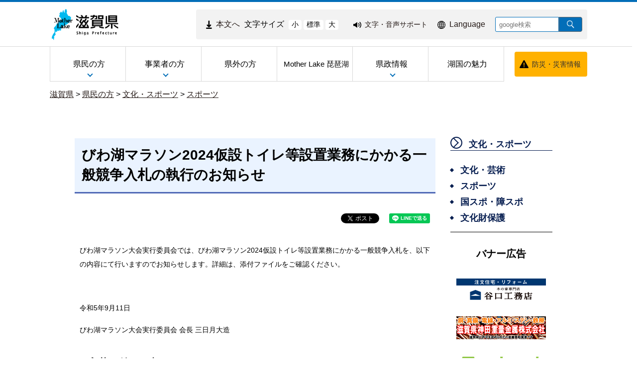

--- FILE ---
content_type: text/html
request_url: https://www.pref.shiga.lg.jp/ippan/bunakasports/sports/333517.html
body_size: 8346
content:
<!DOCTYPE html>
<html lang="ja">
  <head>
          <meta charset="utf-8"/>          <meta name="viewport" content="width=device-width, initial-scale=1.0">
          <meta property="og:title" content="びわ湖マラソン2024仮設トイレ等設置業務にかかる一般競争入札の執行のお知らせ｜滋賀県ホームページ">
              <meta property="og:type" content="記事">
            <meta property="og:site_name" content="滋賀県ホームページ">
            
    <title>びわ湖マラソン2024仮設トイレ等設置業務にかかる一般競争入札の執行のお知らせ｜滋賀県ホームページ</title>
    <link href="/favicon.ico" type="image/x-icon" rel="icon">
    <link href="/favicon.ico" type="image/x-icon" rel="shortcut icon">
                    <script src="/js/jquery/jquery.min.js"></script>
      <script src="/js/parts/breadcrumb.js"></script>      <link rel="stylesheet" href="/css/public.css">
      <link rel="stylesheet" href="/css/public_pref_shiga.css">
      <script src="/js/public.js"></script>
                <script src="/file/js/2071143.js"></script>
                    <script src="/file/js/2071144.js"></script>
                    <link rel="stylesheet" href="/file/css/4032883.css">
                  <link rel="stylesheet" href="/file/css/4042232.css">
                  <script src="/file/js/5109719.js"></script>
                    <link rel="stylesheet" href="/file/css/5583327.css">
                  <script src="/file/js/4032770.js"></script>
                    <link rel="stylesheet" href="/file/css/5101194.css">
                  <link rel="stylesheet" href="/file/css/5135094.css">
                  <link rel="stylesheet" href="/file/css/4040475.css">
                  <link rel="stylesheet" href="/file/css/5101223.css">
                  <link rel="stylesheet" href="/file/css/5101224.css">
                  <link rel="stylesheet" href="/file/css/4035991.css">
                  <link rel="stylesheet" href="/file/css/4040842.css">
                  <link rel="stylesheet" href="/file/css/4040970.css">
                  <link rel="stylesheet" href="/file/css/5128996.css">
                  <script src="/file/js/2070110.js"></script>
                    <link rel="stylesheet" href="/file/css/2072959.css">
                  <link rel="stylesheet" href="/file/css/4035090.css">
                  <link rel="stylesheet" href="/file/css/4035091.css">
                  <link rel="stylesheet" href="/file/css/4035703.css">
                  <link rel="stylesheet" href="/file/css/4035991.css">
                  <link rel="stylesheet" href="/file/css/4040842.css">
                  <link rel="stylesheet" href="/file/css/4040970.css">
                  <script src="/file/js/5117406.js"></script>
                    <link rel="stylesheet" href="/file/css/5583286.css">
                  <link rel="stylesheet" href="/file/css/5118309.css">
                  <link rel="stylesheet" href="/file/css/4034725.css">
                  <link rel="stylesheet" href="/file/css/5128999.css">
                  <link rel="stylesheet" href="/file/css/2071528.css">
                  <link rel="stylesheet" href="/file/css/5112038.css">
                  <link rel="stylesheet" href="/file/css/5583315.css">
                  <link rel="stylesheet" href="/file/css/4029051.css">
                  <link rel="stylesheet" href="/file/css/4034934.css">
                  <link rel="stylesheet" href="/file/css/4029051.css">
                  <link rel="stylesheet" href="/file/css/4034934.css">
                  <link rel="stylesheet" href="/file/css/5118349.css">
                  <script src="/js/public/slide_block.js"></script>
                    <script src="/js/public/title_list_parts_static.js"></script>
                      <script src="/js/public/breadcrumb_parts.js"></script>
                  <script src="/js/public/banner_parts.js"></script>
                  <script src="/js/public/search.js"></script>
                  <script src="/js/public/menu_parts.js"></script>
              <link rel="stylesheet" href="/css/leaflet/leaflet.css"/>
      <link rel="stylesheet" href="/css/leaflet/leaflet.fullscreen.css"/>
      <script src="/js/leaflet/leaflet.js"></script>
      <script src="/js/leaflet/Leaflet.fullscreen.min.js"></script>
        </head>
  <body class="dev-pc">
          <noscript>
      <p>ご使用のブラウザでJavaScriptが無効なため、一部の機能をご利用できません。JavaScriptの設定方法は、お使いのブラウザのヘルプページをご覧ください。</p>
      </noscript>
        <div class="cms-public">
  <div class="page" style="">
    <div class="layout" data-type="5">
            <div class="area area1 " data-type="1" style="" lang="" >
        <div class="parts " style="" lang="" data-load="1" >
        <div class="note">
        <div class="block " style="" lang="" data-load="1" >
    <div class="html">
  <script async src="https://www.googletagmanager.com/gtag/js?id=G-QPQNN0MG15"></script>
<script>
  window.dataLayer = window.dataLayer || [];
  function gtag() {dataLayer.push(arguments);}
  gtag('js', new Date());
  gtag('config', 'G-QPQNN0MG15');
</script></div>  </div>
  </div>
  </div>
            <div class="parts " style="" lang="" data-load="1" >
        <div class="note">
  </div>
  </div>
            <div class="parts " style="" lang="" data-load="1" >
        <div class="note">
  </div>
  </div>
            <div class="parts " style="" lang="" data-load="1" >
        <div class="note">
  </div>
  </div>
            <div class="parts logo" style="font-family:0;" lang="" data-load="1" >
        <div class="note">
        <div class="block " style="font-family:0;" lang="" data-load="1" >
    <div class="image" role="list">
  <div class="block center">
          <div class="image_listitem" role="listitem">
        <figure>
                      <div>
              <a href="/" target=""><img src="/file/img/1100433.jpg" alt="滋賀県 ホーム" flag="0" class="" style=""/></a>            </div>
                  </figure>
      </div>
      </div>
</div>
  </div>
  </div>
  </div>
            <div class="parts top_header" style="" lang="" data-load="1" >
        <div class="div_tag">
        <div class="parts MojiSize" style="font-family:0;" lang="" data-load="1" >
        <div class="note">
        <div class="block " style="" lang="" data-load="1" >
    <div class="html">
  <div class="block " style="font-family:0;" data-load="1">
  <div class="sentence">
    <p style="text-align:center"><a href="#main-sentence" target="_self"><img src="/file/html/5355438.png" alt="" flag="0" class="" style=""><span>本文へ</span></a></p>
  </div>
</div>
<script src="/file/html/5355439.js"></script></div>  </div>
        <div class="block " style="" lang="" data-load="1" >
    <div class="sentence">
  <p>文字サイズ</p>
</div>  </div>
        <div class="block " style="" lang="" data-load="1" >
    <div class="html">
  <div class="fontsize">
 <button type="button" id="smaller" onclick="smaller()">小</button>
 <button type="button" id="medium" onclick="medium()">標準</button>
 <button type="button" id="larger" onclick="larger()">大</button>
</div></div>  </div>
  </div>
  </div>
          <div class="parts EasyWeb" style="font-family:0;" lang="" data-load="1" >
        <div class="note">
        <div class="block " style="" lang="" data-load="1" >
    <div class="html">
  <script id="pt_loader" src="/js/ewbc/ewbc_pref_shiga.min.js"></script>
<div class="block " style="font-family:0;" data-load="1">
  <div class="sentence">
    <p style="text-align:center"><a href="javascript:ptspkLoader('toggle')" id="pt_enable"><img src="/file/html/5233565.png" alt="" flag="0" class="" style=""><span>文字・音声サポート</span></a></p>
  </div>
</div></div>  </div>
  </div>
  </div>
          <div class="parts language_top" style="font-family:0;" lang="" data-load="1" >
        <div class="note">
        <div class="block " style="" lang="" data-load="1" >
    <div class="html">
  <div class="block " style="font-family:0;" lang="en" data-load="1">
  <div class="sentence">
    <p style="text-align:center"><a href="/foreignlanguage/index.html" target="_self"><img src="/file/html/5233566.png" alt="" flag="0" class="" style=""><span>Language</span></a></p>
  </div>
</div></div>  </div>
  </div>
  </div>
          <div class="parts pc-searcher" style="font-family:0;" lang="" data-load="1" >
        <link rel="stylesheet" href="/css/jquery/jquery.datetimepicker.css"/>
<link rel="stylesheet" href="/css/search.css"/>
<script src="/js/jquery/jquery.datetimepicker.full.min.js"></script>
<script src="/js/public/search.js"></script>
<div class="search_input">
          <div class="google_search_input_core">
                <div class="search">
                      <div class="html">
              <div class="gs_form">
                <form action="/result/index.html">
                  <input type="hidden" value="001429382534592644305:mjbwd3q1slw" name="cx">
                  <input type="hidden" value="ja" name="hl">
                  <input type="hidden" value="FORID:10" name="cof">
                  <input type="hidden" value="UTF-8" name="ie">
                  <input type="text" title="google検索" placeholder="google検索" class="text" id="search-box" name="q">
                  <input type="image" src="/img/googlesearch.png" class="gsc-search-button gsc-search-button-v2" title="検索" alt="検索" id="search-button" name="sa">
                </form>
              </div>
              <script>
                (function () {
                  var cx = '001429382534592644305:mjbwd3q1slw';
                  var gcse = document.createElement('script');
                  gcse.type = 'text/javascript';
                  gcse.async = true;
                  gcse.src = 'https://cse.google.com/cse.js?cx=' + cx;
                  var s = document.getElementsByTagName('script')[0];
                  s.parentNode.insertBefore(gcse, s);
                })();
              </script>
              <gcse:searchresults-only></gcse:searchresults-only>
            </div>
                  </div>
              </div>
    </div>
  </div>
    </div>
  </div>
            <div class="parts globalmenu  global_menu" style="font-family:0;" lang="" data-load="1" >
        
  <div class="menu menu-vertical">
    <ul><li style="" class="text_flag " ><a href="/ippan/" style=""><span class="text_item" val="23108">県民の方</span></a><ul><li style="" class="text_flag " ><a href="/ippan/kurashi/" style=""><span class="text_item" val="23162">くらし</span></a></li><li style="" class="text_flag " ><a href="/ippan/bunakasports/" style=""><span class="text_item" val="108219">文化・スポーツ</span></a></li><li style="" class="text_flag " ><a href="/ippan/kenkouiryouhukushi/" style=""><span class="text_item" val="108220">健康・医療・福祉</span></a></li><li style="" class="text_flag " ><a href="/ippan/kosodatekyouiku/" style=""><span class="text_item" val="108221">子育て・教育</span></a></li><li style="" class="text_flag " ><a href="/ippan/shigotosangyou/" style=""><span class="text_item" val="108222">しごと・産業・観光</span></a></li><li style="" class="text_flag " ><a href="/ippan/kankyoshizen/" style=""><span class="text_item" val="108224">環境・自然</span></a></li><li style="" class="text_flag " ><a href="/ippan/kendoseibi/" style=""><span class="text_item" val="108225">県土整備</span></a></li><li style="" class="text_flag " ><a href="/ippan/bousai/" style=""><span class="text_item" val="108226">防災・危機管理</span></a></li></ul></li><li style="" class="text_flag " ><a href="/zigyousya/" style=""><span class="text_item" val="108216">事業者の方</span></a><ul><li style="" class="text_flag " ><a href="/zigyousya/oshirase/" style=""><span class="text_item" val="108883">お知らせ・注意</span></a></li><li style="" class="text_flag " ><a href="/zigyousya/event/" style=""><span class="text_item" val="108884">イベント・講座・募集</span></a></li><li style="" class="text_flag " ><a href="/zigyousya/nyusatsubaikyaku/" style=""><span class="text_item" val="108395">入札・売却・指定管理</span></a></li><li style="" class="text_flag " ><a href="/zigyousya/syokijun/" style=""><span class="text_item" val="302591">諸基準</span></a></li><li style="" class="text_flag " ><a href="/zigyousya/shien/" style=""><span class="text_item" val="301755">支援・助成・補助</span></a></li><li style="" class="text_flag " ><a href="/zigyousya/koukokukifu/" style=""><span class="text_item" val="302491">広告・寄附</span></a></li><li style="" class="text_flag " ><a href="/zigyousya/ricchi/" style=""><span class="text_item" val="302498">産業立地課からのご案内</span></a></li><li style="" class="text_flag " ><a href="/zigyousya/cocoshiga/" style=""><span class="text_item" val="302492">情報発信拠点「ここ滋賀」</span></a></li></ul></li><li style="" class="text_flag " ><a href="/kengai/" style=""><span class="text_item" val="108215">県外の方</span></a></li><li style="" class="text_flag " ><a href="/motherlake/" style=""><span class="text_item" val="108217"> Mother Lake 琵琶湖</span></a></li><li style="" class="text_flag " ><a href="/kensei/" style=""><span class="text_item" val="108218">県政情報</span></a><ul><li style="" class="text_flag " ><a href="/kensei/gaiyou/" style=""><span class="text_item" val="108713">県の概要</span></a></li><li style="" class="text_flag " ><a href="/kensei/chizi/" style=""><span class="text_item" val="23200">ようこそ知事室へ</span></a></li><li style="" class="text_flag " ><a href="/kensei/purpose/" style=""><span class="text_item" val="336846">滋賀県職員の志（パーパス）</span></a></li><li style="" class="text_flag " ><a href="/kensei/kenseiunei/" style=""><span class="text_item" val="108719">県政運営・行政改革</span></a></li><li style="" class="text_flag " ><a href="/kensei/zaiseikaikei/" style=""><span class="text_item" val="108723">財政・予算・会計</span></a></li><li style="" class="text_flag " ><a href="/kensei/jinji/" style=""><span class="text_item" val="108726">人事・採用</span></a></li><li style="" class="text_flag " ><a href="/kensei/koho/" style=""><span class="text_item" val="108728">広報</span></a></li><li style="" class="text_flag " ><a href="/kensei/kenseisanka/" style=""><span class="text_item" val="302493">県政への参加・意見</span></a></li><li style="" class="text_flag " ><a href="/kensei/zyourei/" style=""><span class="text_item" val="108731">条例・規則・公報</span></a></li><li style="" class="text_flag " ><a href="/kensei/zyouhou/" style=""><span class="text_item" val="108736">公文書管理・情報公開・個人情報保護</span></a></li><li style="" class="text_flag " ><a href="/kensei/iinkai/" style=""><span class="text_item" val="302565">教育・選挙等（行政委員会）</span></a></li><li style="" class="text_flag " ><a href="/kensei/shikaku/" style=""><span class="text_item" val="302496">資格・試験情報</span></a></li><li style="" class="text_flag " ><a href="/kensei/download/" style=""><span class="text_item" val="302706">申請書等ダウンロード</span></a></li><li style="" class="text_flag " ><a href="/kensei/tokei/" style=""><span class="text_item" val="302708">滋賀の統計情報</span></a></li></ul></li><li style="" class="text_flag " ><a href="/miryoku/" style=""><span class="text_item" val="345492">湖国の魅力</span></a></li></ul>  </div>
          <a class="menu-trigger menu-trigger-rf" href="javascript:void(0);" >
            <span></span>
            <span></span>
            <span></span>
          </a>
              <div class="buns buns-rf"  >
                    <div class="hamburger hamburger-rf" >
              <div class="menu-rf menu menu-hamburger">
                <ul><li style="" class="text_flag " ><a href="/ippan/" style=""><span class="text_item" val="23108">県民の方</span></a><ul><li style="" class="text_flag " ><a href="/ippan/kurashi/" style=""><span class="text_item" val="23162">くらし</span></a></li><li style="" class="text_flag " ><a href="/ippan/bunakasports/" style=""><span class="text_item" val="108219">文化・スポーツ</span></a></li><li style="" class="text_flag " ><a href="/ippan/kenkouiryouhukushi/" style=""><span class="text_item" val="108220">健康・医療・福祉</span></a></li><li style="" class="text_flag " ><a href="/ippan/kosodatekyouiku/" style=""><span class="text_item" val="108221">子育て・教育</span></a></li><li style="" class="text_flag " ><a href="/ippan/shigotosangyou/" style=""><span class="text_item" val="108222">しごと・産業・観光</span></a></li><li style="" class="text_flag " ><a href="/ippan/kankyoshizen/" style=""><span class="text_item" val="108224">環境・自然</span></a></li><li style="" class="text_flag " ><a href="/ippan/kendoseibi/" style=""><span class="text_item" val="108225">県土整備</span></a></li><li style="" class="text_flag " ><a href="/ippan/bousai/" style=""><span class="text_item" val="108226">防災・危機管理</span></a></li></ul></li><li style="" class="text_flag " ><a href="/zigyousya/" style=""><span class="text_item" val="108216">事業者の方</span></a><ul><li style="" class="text_flag " ><a href="/zigyousya/oshirase/" style=""><span class="text_item" val="108883">お知らせ・注意</span></a></li><li style="" class="text_flag " ><a href="/zigyousya/event/" style=""><span class="text_item" val="108884">イベント・講座・募集</span></a></li><li style="" class="text_flag " ><a href="/zigyousya/nyusatsubaikyaku/" style=""><span class="text_item" val="108395">入札・売却・指定管理</span></a></li><li style="" class="text_flag " ><a href="/zigyousya/syokijun/" style=""><span class="text_item" val="302591">諸基準</span></a></li><li style="" class="text_flag " ><a href="/zigyousya/shien/" style=""><span class="text_item" val="301755">支援・助成・補助</span></a></li><li style="" class="text_flag " ><a href="/zigyousya/koukokukifu/" style=""><span class="text_item" val="302491">広告・寄附</span></a></li><li style="" class="text_flag " ><a href="/zigyousya/ricchi/" style=""><span class="text_item" val="302498">産業立地課からのご案内</span></a></li><li style="" class="text_flag " ><a href="/zigyousya/cocoshiga/" style=""><span class="text_item" val="302492">情報発信拠点「ここ滋賀」</span></a></li></ul></li><li style="" class="text_flag " ><a href="/kengai/" style=""><span class="text_item" val="108215">県外の方</span></a></li><li style="" class="text_flag " ><a href="/motherlake/" style=""><span class="text_item" val="108217"> Mother Lake 琵琶湖</span></a></li><li style="" class="text_flag " ><a href="/kensei/" style=""><span class="text_item" val="108218">県政情報</span></a><ul><li style="" class="text_flag " ><a href="/kensei/gaiyou/" style=""><span class="text_item" val="108713">県の概要</span></a></li><li style="" class="text_flag " ><a href="/kensei/chizi/" style=""><span class="text_item" val="23200">ようこそ知事室へ</span></a></li><li style="" class="text_flag " ><a href="/kensei/purpose/" style=""><span class="text_item" val="336846">滋賀県職員の志（パーパス）</span></a></li><li style="" class="text_flag " ><a href="/kensei/kenseiunei/" style=""><span class="text_item" val="108719">県政運営・行政改革</span></a></li><li style="" class="text_flag " ><a href="/kensei/zaiseikaikei/" style=""><span class="text_item" val="108723">財政・予算・会計</span></a></li><li style="" class="text_flag " ><a href="/kensei/jinji/" style=""><span class="text_item" val="108726">人事・採用</span></a></li><li style="" class="text_flag " ><a href="/kensei/koho/" style=""><span class="text_item" val="108728">広報</span></a></li><li style="" class="text_flag " ><a href="/kensei/kenseisanka/" style=""><span class="text_item" val="302493">県政への参加・意見</span></a></li><li style="" class="text_flag " ><a href="/kensei/zyourei/" style=""><span class="text_item" val="108731">条例・規則・公報</span></a></li><li style="" class="text_flag " ><a href="/kensei/zyouhou/" style=""><span class="text_item" val="108736">公文書管理・情報公開・個人情報保護</span></a></li><li style="" class="text_flag " ><a href="/kensei/iinkai/" style=""><span class="text_item" val="302565">教育・選挙等（行政委員会）</span></a></li><li style="" class="text_flag " ><a href="/kensei/shikaku/" style=""><span class="text_item" val="302496">資格・試験情報</span></a></li><li style="" class="text_flag " ><a href="/kensei/download/" style=""><span class="text_item" val="302706">申請書等ダウンロード</span></a></li><li style="" class="text_flag " ><a href="/kensei/tokei/" style=""><span class="text_item" val="302708">滋賀の統計情報</span></a></li></ul></li><li style="" class="text_flag " ><a href="/miryoku/" style=""><span class="text_item" val="345492">湖国の魅力</span></a></li></ul>              </div>
            </div>
              </div>
      </div>
            <div class="parts bousai_top" style="font-family:0;" lang="" data-load="1" >
        <div class="note">
        <div class="block " style="" lang="" data-load="1" >
    <div class="image">
  <div class="block center">
          <div class="image_listitem">
        <figure>
                      <div>
              <img src="/file/img/5117405.png" alt="" flag="1" class="" style=""/>            </div>
                  </figure>
      </div>
      </div>
</div>
  </div>
        <div class="block " style="font-family:0;" lang="" data-load="1" >
    <div class="sentence">
  <p style="text-align:center"><a href="http://dis-shiga.jp/pc/topdis-shiga.html" target="_self">防災・災害情報</a></p>
</div>  </div>
  </div>
  </div>
            <div class="parts " style="" lang="" data-load="1" >
        <div class="note">
        <div class="block " style="" lang="" data-load="1" >
    <div class="html">
  <script>
  $(function () {
      $('.siga_info .image figure').matchHeight();
      $('.banner-part .advertisementv').matchHeight();
  });
</script></div>  </div>
  </div>
  </div>
            <div class="parts " style="" lang="" data-load="1" >
        <div class="note">
  </div>
  </div>
            <div class="parts " style="" lang="" data-load="1" >
        <div class="note">
  </div>
  </div>
            <div class="parts " style="" lang="" data-load="1" >
        <div class="note">
  </div>
  </div>
            <div class="parts breadcrumb-gray" style="" lang="" data-load="1" >
        <div class="breadcrumb default_breadcrumb">
      <div class="bread-list">
              <div>
                          <a href="/">滋賀県</a>
                                    <label> > </label><a href="/ippan/">県民の方</a>
                                      <label> > </label><a href="/ippan/bunakasports/">文化・スポーツ</a>
                                      <label> > </label><a href="/ippan/bunakasports/sports/">スポーツ</a>
                          </div>
              <div onclick="obj = document.getElementById('de29c26f').style;obj.display = (obj.display == 'none') ? 'block' : 'none';obj = document.getElementById('open_de29c26f').style;obj.display = (obj.display == 'none') ? 'block' : 'none';obj = document.getElementById('close_de29c26f').style;obj.display = (obj.display == 'block') ? 'none' : 'block';" class="breadcrumb_close">
        <div class="close_point">
          <a href="javascript:void(0);" style="cursor:pointer; display:none;" id ="close_de29c26f" >閉じる</a>
        </div>
      </div>
    </div>
  </div>
  </div>
            <div class="parts sp-searcher" style="font-family:0;" lang="" data-load="1" >
        <link rel="stylesheet" href="/css/jquery/jquery.datetimepicker.css"/>
<link rel="stylesheet" href="/css/search.css"/>
<script src="/js/jquery/jquery.datetimepicker.full.min.js"></script>
<script src="/js/public/search.js"></script>
<div class="search_input">
          <div class="google_search_input_core">
                <div class="search">
                      <div class="html">
              <div class="gs_form">
                <form action="/result/index.html">
                  <input type="hidden" value="001429382534592644305:mjbwd3q1slw" name="cx">
                  <input type="hidden" value="ja" name="hl">
                  <input type="hidden" value="FORID:10" name="cof">
                  <input type="hidden" value="UTF-8" name="ie">
                  <input type="text" title="google検索" placeholder="google検索" class="text" id="search-box" name="q">
                  <input type="image" src="/img/googlesearch.png" class="gsc-search-button gsc-search-button-v2" title="検索" alt="検索" id="search-button" name="sa">
                </form>
              </div>
              <script>
                (function () {
                  var cx = '001429382534592644305:mjbwd3q1slw';
                  var gcse = document.createElement('script');
                  gcse.type = 'text/javascript';
                  gcse.async = true;
                  gcse.src = 'https://cse.google.com/cse.js?cx=' + cx;
                  var s = document.getElementsByTagName('script')[0];
                  s.parentNode.insertBefore(gcse, s);
                })();
              </script>
              <gcse:searchresults-only></gcse:searchresults-only>
            </div>
                  </div>
              </div>
    </div>
  </div>
        </div>
            <div class="area-group-2-3-4">
                  <div class="area area3 " data-type="3" style="width:74%;" lang="" >
        <div class="parts " style="" lang="" data-load="1" >
        <div class="note">
        <div class="block " style="" lang="" data-load="1" >
    <div class="heading">
        <h1><span>びわ湖マラソン2024仮設トイレ等設置業務にかかる一般競争入札の執行のお知らせ</span></h1>
      </div>
  
    <div class="sns-buttons" style="float: right">
      <ul class="sns-area">
                  <li class="twitter">
            <!-- twitter button -->
            <a href="https://twitter.com/share" class="twitter-share-button" data-url="">Tweet</a>
            <script>!function (d, s, id) {
                var js, fjs = d.getElementsByTagName(s)[0], p = /^http:/.test(d.location) ? 'http' : 'https';
                if (!d.getElementById(id)) {
                  js = d.createElement(s);
                  js.id = id;
                  js.src = p + '://platform.twitter.com/widgets.js';
                  fjs.parentNode.insertBefore(js, fjs);
                }
              }(document, 'script', 'twitter-wjs');</script>
          </li>
                    <li class="facebook">
            <!-- facebook like button -->
            <div id="fb-root"></div>
            <script>(function (d, s, id) {
                var js, fjs = d.getElementsByTagName(s)[0];
                if (d.getElementById(id))
                  return;
                js = d.createElement(s);
                js.id = id;
                js.src = "//connect.facebook.net/ja_JP/sdk.js#xfbml=1&version=v2.10";
                fjs.parentNode.insertBefore(js, fjs);
              }(document, 'script', 'facebook-jssdk'));</script>
                            <div class="fb-like" data-href="https://www.pref.shiga.lg.jp/ippan/bunakasports/sports/333517.html" data-layout="button_count" data-action="like" data-size="small" data-show-faces="true" data-share="true"></div>
                        </li>
                    <li class="lineit">
            <!-- line button -->
            <script type="text/javascript">LineIt.loadButton();</script>
                            <div class="line-it-button" style="display: none;" data-lang="ja" data-type="share-a" data-url="https://www.pref.shiga.lg.jp/ippan/bunakasports/sports/333517.html"></div>
                          <script src="https://d.line-scdn.net/r/web/social-plugin/js/thirdparty/loader.min.js" async="async" defer="defer"></script>
          </li>
                </ul>
    </div>
      </div>
        <div class="block " style="font-family:0;" lang="" data-load="1" >
    <div class="sentence">
  <p style="margin-left:0mm; margin-right:0mm; text-align:left"><span style="font-size:10.5pt">びわ湖マラソン大会実行委員会では、びわ湖マラソン2024仮設トイレ等設置業務にかかる一般競争入札を、以下の内容にて行いますのでお知らせします。詳細は、添付ファイルをご確認ください。</span></p>

<p style="margin-left:0mm; margin-right:0mm; text-align:left">&nbsp;</p>

<p style="margin-left:0mm; margin-right:0mm; text-align:left"><span style="font-size:10.5pt">令和5年9月11日</span></p>

<p style="margin-left:0mm; margin-right:0mm; text-align:left"><span style="font-size:100%"><span style="font-size:10.5pt">びわ湖マラソン大会実行委員会 会長 三日月大造</span></span></p>
</div>  </div>
        <div class="block " style="" lang="" data-load="1" >
    <div class="heading">
        <h3>
      <span>1 入札に付する事項</span>
      </h3>
      </div>
  </div>
        <div class="block " style="" lang="" data-load="1" >
    <div class="sentence">
  <p>1.<span style="font-size:10.5pt">入札件名： びわ湖マラソン2024仮設トイレ等設置業務</span></p>

<p><span style="color:#000000">2.</span><span style="font-size:10.5pt">契約の内容等： 別添仕様書および契約書(案)による</span></p>

<p><span style="color:#000000">3.</span><span style="font-size:10.5pt">契約期間： 契約締結の日から令和6年3月31日まで</span></p>
</div>  </div>
        <div class="block " style="" lang="" data-load="1" >
    <div class="heading">
        <h3>
      <span>2 入札執行の日時、場所等</span>
      </h3>
      </div>
  </div>
        <div class="block " style="" lang="" data-load="1" >
    <div class="sentence">
  <p style="margin-left:0mm; margin-right:0mm; text-align:left"><span style="font-size:10.5pt">1.契約条項を示す場所および問い合わせ先</span></p>

<p style="margin-left:0mm; margin-right:0mm; text-align:left"><span style="font-size:10.5pt">びわ湖マラソン大会実行委員会事務局</span></p>

<p style="margin-left:0mm; margin-right:0mm; text-align:left"><span style="font-size:10.5pt">〒520-8577 滋賀県大津市京町4-1-1（滋賀県文化スポーツ部スポーツ課内）</span></p>

<p style="margin-left:0mm; margin-right:0mm; text-align:left"><span style="font-size:10.5pt">TEL:077-528-3364 電子メール:biwakomarathon@pref.shiga.lg.jp</span></p>

<p style="margin-left:0mm; margin-right:0mm; text-align:left"><span style="font-size:10.5pt">2.契約条項を示す期間</span></p>

<p style="margin-left:0mm; margin-right:0mm; text-align:left"><span style="font-size:10.5pt">令和5年9月11日(月曜日）から令和4年9月27日（水曜日）まで(土曜日、日曜日および祝日を除く。) の9時から16 時まで</span></p>

<p style="margin-left:0mm; margin-right:0mm; text-align:left"><span style="font-size:10.5pt">3.仕様書および入札書等の交付方法 </span></p>

<p style="margin-left:0mm; margin-right:0mm; text-align:left"><span style="font-size:10.5pt">添付ファイルからダウンロードすること。（郵送等による交付は実施していない。）</span></p>

<p style="margin-left:0mm; margin-right:0mm; text-align:left"><span style="font-size:10.5pt">4.入札説明会の日時および場所</span></p>

<p style="margin-left:0mm; margin-right:0mm; text-align:left"><span style="font-size:10.5pt">入札説明会は行わない。</span></p>

<p style="margin-left:0mm; margin-right:0mm; text-align:left"><span style="font-size:10.5pt">5.入札書の受領期限</span></p>

<p style="margin-left:0mm; margin-right:0mm; text-align:left"><span style="font-size:10.5pt">令和5年9月27日(水曜日)17時まで</span></p>

<p style="margin-left:0mm; margin-right:0mm; text-align:left"><span style="font-size:10.5pt">6.開札の日時および場所</span></p>

<p style="margin-left:0mm; margin-right:0mm; text-align:justify"><span style="font-size:10.5pt">令和5年9月28日（木曜日）9 時 滋賀県文化スポーツ部スポーツ課会議室</span></p>

<p style="margin-left:0mm; margin-right:0mm; text-align:justify"><span style="font-size:10.5pt">7.添付ファイル</span></p>
</div>  </div>
        <div class="block " style="" lang="" data-load="1" >
    <div class="attach">
  <ul>
            <li class="item" type="none">
          <a href="/file/attachment/5422506.pdf" target="_blank"><img class="file-extension pdf" alt="" src="/img/extension/pdf.png" ><span>01入札公告</span></a>          <span>(PDF:87 KB)
            </span>
        </li>
                  <li class="item" type="none">
          <a href="/file/attachment/5424266.pdf" target="_blank"><img class="file-extension pdf" alt="" src="/img/extension/pdf.png" ><span>02仕様書</span></a>          <span>(PDF:118 KB)
            </span>
        </li>
                  <li class="item" type="none">
          <a href="/file/attachment/5422508.pdf" target="_blank"><img class="file-extension pdf" alt="" src="/img/extension/pdf.png" ><span>03びわ湖マラソン2024大会要項</span></a>          <span>(PDF:137 KB)
            </span>
        </li>
                  <li class="item" type="none">
          <a href="/file/attachment/5424267.pdf" target="_blank"><img class="file-extension pdf" alt="" src="/img/extension/pdf.png" ><span>04仮設トイレ等設置一覧表2024</span></a>          <span>(PDF:310 KB)
            </span>
        </li>
                  <li class="item" type="none">
          <a href="/file/attachment/5422510.pdf" target="_blank"><img class="file-extension pdf" alt="" src="/img/extension/pdf.png" ><span>05びわ湖マラソン2024コース図</span></a>          <span>(PDF:3 MB)
            </span>
        </li>
                  <li class="item" type="none">
          <a href="/file/attachment/5422511.pdf" target="_blank"><img class="file-extension pdf" alt="" src="/img/extension/pdf.png" ><span>06契約書（案） </span></a>          <span>(PDF:131 KB)
            </span>
        </li>
                  <li class="item" type="none">
          <a href="/file/attachment/5422512.docx" target="_blank"><img class="file-extension docx" alt="" src="/img/extension/docx.png" ><span>07入札書および委任状(紙用)</span></a>          <span>(Word2007～:27 KB)
            </span>
        </li>
            </ul>
</div>
  </div>
        <div class="block " style="" lang="" data-load="1" >
    <div class="heading">
        <h3>
      <span>3 お問い合わせ</span>
      </h3>
      </div>
  </div>
        <div class="block " style="" lang="" data-load="1" >
    <div class="sentence">
  <p>びわ湖マラソン大会実行委員会事務局</p>

<p>〒520-8577 滋賀県大津市京町4-1-1（滋賀県文化スポーツ部スポーツ課内）</p>

<p>TEL:077-528-3364</p>

<p>電子メール:biwakomarathon@pref.shiga.lg.jp</p>

<p style="margin-left:0mm; margin-right:0mm">&nbsp;</p>
</div>  </div>
  </div>
  </div>
            <div class="plugindownload">
      <a href="https://get.adobe.com/jp/reader/" target="_blank">
        <img alt="Get Adobe Acrobat Reader（別ウィンドウ）" src="/img/adobe/Adobe_Acrobat_Reader.png">
      </a>
      <div>
        <p>PDF形式のファイルをご覧いただく場合には、Adobe Readerが必要です。<br>
          Adobe Readerをお持ちでない方は、バナーのリンク先から無料ダウンロードしてください。</p>
      </div>
    </div>
  </div>
                      <div class="area area4 " data-type="4" style="width:25%;" lang="" >
        <div class="parts temp_side_menu menu-horizontal-fixed" style="font-family:0;" lang="" data-load="1" >
        
  <div class="menu menu-vertical">
    <ul><li style=" width:205px; height:40px;" class="text_flag " ><a href="/ippan/bunakasports/" style=""><span class="text_item" val="108219">文化・スポーツ</span></a><ul><li style=" width:205px; height:40px;" class="text_flag " ><a href="/ippan/bunakasports/bunkageizyutsu/" style=""><span class="text_item" val="108465">文化・芸術</span></a></li><li style=" width:205px; height:40px;" class="text_flag " ><a href="/ippan/bunakasports/sports/" style=""><span class="text_item" val="108472">スポーツ</span></a></li><li style=" width:205px; height:40px;" class="text_flag " ><a href="/ippan/bunakasports/kokusuposyousupo/" style=""><span class="text_item" val="108476">国スポ・障スポ</span></a></li><li style=" width:205px; height:40px;" class="text_flag " ><a href="/ippan/bunakasports/bunkazaihogo/" style=""><span class="text_item" val="312532">文化財保護</span></a></li></ul></li></ul>  </div>
          <a class="menu-trigger menu-trigger-rf" href="javascript:void(0);" >
            <span></span>
            <span></span>
            <span></span>
          </a>
              <div class="buns buns-rf"  >
                    <div class="hamburger hamburger-rf" >
              <div class="menu-rf menu menu-hamburger">
                <ul><li style=" width:205px; height:40px;" class="text_flag " ><a href="/ippan/bunakasports/" style=""><span class="text_item" val="108219">文化・スポーツ</span></a><ul><li style=" width:205px; height:40px;" class="text_flag " ><a href="/ippan/bunakasports/bunkageizyutsu/" style=""><span class="text_item" val="108465">文化・芸術</span></a></li><li style=" width:205px; height:40px;" class="text_flag " ><a href="/ippan/bunakasports/sports/" style=""><span class="text_item" val="108472">スポーツ</span></a></li><li style=" width:205px; height:40px;" class="text_flag " ><a href="/ippan/bunakasports/kokusuposyousupo/" style=""><span class="text_item" val="108476">国スポ・障スポ</span></a></li><li style=" width:205px; height:40px;" class="text_flag " ><a href="/ippan/bunakasports/bunkazaihogo/" style=""><span class="text_item" val="312532">文化財保護</span></a></li></ul></li></ul>              </div>
            </div>
              </div>
      </div>
            <div class="parts " style="" lang="" data-load="1" >
        <div class="note">
        <div class="block " style="margin-left:20px;margin-right:20px;width:205px;font-family:0;" lang="" data-load="1" >
    <div class="horizontalline">
  <hr class="solid">
</div>  </div>
  </div>
  </div>
            <div class="parts banner" style="font-family:0;" lang="" data-load="1" >
        <div class="note">
        <div class="block " style="" lang="" data-load="1" >
    <div class="heading">
      <h2><span>バナー広告</span></h2>
    </div>
  </div>
  </div>
  </div>
            <div class="parts side_banner" style="font-family:0;" lang="" data-load="1" >
        <div class="banner">
  <div class="banner-part center" role="list">
                      <div class="advertisement" arrow="right" style="width: 180px; height: 46px;  margin-left: auto;   margin-right: auto; " role="listitem">
                                    <ul class="slide">
                                          <li item-name="item0" class="active">
                                                      <a href="https://taniguchi-koumuten.jp/" onClick="gtag(&#039;event&#039;, &#039;link&#039;, {&#039;event_category&#039;: &#039;click&#039;, &#039;event_label&#039;: &#039;btn_to_taniguchi-koumuten&#039;, &#039;value&#039;: &#039;0&#039;});" target="_blank"><img src="/file/banner/5566476.jpg" alt="注文住宅・リフォーム 木の家専門店谷口工務店(外部サイト,別ウィンドウで開く)" flag="0" style="width:180px; height:46px; "/></a>                                                  </li>
                                      </ul>
                                  </div>
                                  <div class="advertisement" arrow="right" style="width: 180px; height: 46px;  margin-left: auto;   margin-right: auto; " role="listitem">
                                    <ul class="slide">
                                          <li item-name="item0" class="active">
                                                      <a href="https://aipo.xsrv.jp/kandajkinzoku/" onClick="gtag(&#039;event&#039;, &#039;link&#039;, {&#039;event_category&#039;: &#039;click&#039;, &#039;event_label&#039;: &#039;btn_to_kandajkinzoku&#039;, &#039;value&#039;: &#039;0&#039;});" target="_blank"><img src="/file/banner/5214813.jpg" alt="銅・真鍮・電線・アルミ・ステン・鉄屑 滋賀県神田重量金属株式会社 滋賀県に許可を認められた金属買取業者です(外部サイト,別ウィンドウで開く)" flag="0" style="width:180px; height:46px; "/></a>                                                  </li>
                                      </ul>
                                  </div>
                                  <div class="advertisement" arrow="right" style="width: 180px; height: 46px;  margin-left: auto;   margin-right: auto; " role="listitem">
                                    <ul class="slide">
                                          <li item-name="item0" class="active">
                                                      <a href="https://www.npo-welment.com" onClick="gtag(&#039;event&#039;, &#039;link&#039;, {&#039;event_category&#039;: &#039;click&#039;, &#039;event_label&#039;: &#039;btn_to_npo-welment&#039;, &#039;value&#039;: &#039;0&#039;});" target=""><img src="/file/banner/5292703.jpg" alt="welment 障がい者支援×リサイクル(外部サイト)" flag="0" style="width:180px; height:46px; "/></a>                                                  </li>
                                      </ul>
                                  </div>
                                  <div class="advertisement" arrow="right" style="width: 180px; height: 46px;  margin-left: auto;   margin-right: auto; " role="listitem">
                                    <ul class="slide">
                                          <li item-name="item0" class="active">
                                                      <a href="http://www.hoppou-shiga.jp/" onClick="gtag(&#039;event&#039;, &#039;link&#039;, {&#039;event_category&#039;: &#039;click&#039;, &#039;event_label&#039;: &#039;btn_to_hp&#039;, &#039;value&#039;: &#039;0&#039;});" target=""><img src="/file/banner/5588412.jpg" alt="2026北方領土の日県民のつどい2月10日 火曜日13時から16時" flag="0" style="width:180px; height:46px; "/></a>                                                  </li>
                                      </ul>
                                  </div>
                                  <div class="advertisement" arrow="right" style="width: 180px; height: 46px;  margin-left: auto;   margin-right: auto; " role="listitem">
                                    <ul class="slide">
                                          <li item-name="item0" class="active">
                                                      <a href="https://toyota-mobi-shiga.jp/" onClick="gtag(&#039;event&#039;, &#039;link&#039;, {&#039;event_category&#039;: &#039;click&#039;, &#039;event_label&#039;: &#039;btn_to_toyota-mobi-shiga&#039;, &#039;value&#039;: &#039;0&#039;});" target="_blank"><img src="/file/banner/5429490.jpg" alt="トヨタモビリティ滋賀(外部サイト,別ウィンドウで開く)" flag="0" style="width:180px; height:46px; "/></a>                                                  </li>
                                      </ul>
                                  </div>
                                  <div class="advertisement" arrow="right" style="width: 180px; height: 46px;  margin-left: auto;   margin-right: auto; " role="listitem">
                                    <ul class="slide">
                                          <li item-name="item0" class="active">
                                                      <a href="/zigyousya/koukokukifu/11315.html" target=""><img src="/file/banner/5192669.png" alt="バナー広告募集中" flag="0" style="width:180px; height:46px; "/></a>                                                  </li>
                                      </ul>
                                  </div>
                          </div>
        </div>  </div>
        </div>
                </div>
              <div class="area area5 " data-type="5" style="" lang="" >
        <div class="parts footer_site" style="font-family:0;" lang="" data-load="1" >
        <div class="note">
        <div class="block " style="font-family:0;" lang="" data-load="1" >
    <div class="list">
  <figure>
        <ul><li class="list-style-white-space"><a href="/kensei/koho/hpsns/copyright.html" target="">著作権・リンクについて</a></li><li class="list-style-white-space"><a href="/site_map/index.html" target="">サイトマップ</a></li><li class="list-style-white-space"><a href="/kensei/koho/hpsns/policy.html" target="">サイトポリシー</a></li><li class="list-style-white-space"><a href="/kensei/koho/hpsns/accessibility.html" target="">ウェブアクセシビリティの方針</a></li></ul>  </figure>
</div>
  </div>
  </div>
  </div>
            <div class="parts footer_pref" style="font-family:0;" lang="" data-load="1" >
        <div class="note">
        <div class="block " style="" lang="" data-load="1" >
    <div class="image" role="list">
  <div class="block center">
          <div class="image_listitem" role="listitem">
        <figure>
                      <div>
              <img src="/file/img/5117413.jpg" alt="滋賀県章" flag="0" class="" style=""/>            </div>
                  </figure>
      </div>
      </div>
</div>
  </div>
        <div class="block location_title" style="margin-left:10%;font-family:0;" lang="" data-load="1" >
    <div class="heading">
      <h2><span>滋賀県庁</span></h2>
    </div>
  </div>
        <div class="block " style="" lang="" data-load="1" >
    <div class="list">
  <figure>
        <ul><li class="list-style-white-space"><a href="/kensei/gaiyou/annai/300434.html" target="">県庁アクセスマップ・フロアマップ</a></li></ul>  </figure>
</div>
  </div>
        <div class="block location_info" style="font-family:0;" lang="" data-load="1" >
    <div class="sentence">
  <p>〒520-8577<br />
滋賀県大津市京町四丁目1番1号<br />
<strong>県庁各課室への直通電話は<a href="/kensei/gaiyou/soshiki/">滋賀県行政機構ページ</a>から</strong></p>
</div>  </div>
        <div class="block location_info_detail" style="font-family:0;" lang="" data-load="1" >
    <div class="sentence">
  <p>担当所属が分からない場合は TEL 077-528-3993(総合案内)</p>

<p>開庁時間：8:30から17:15まで（土日祝日・12月29日から1月3日を除く）</p>

<p>※手続等に関する窓口業務の受付時間：9:00から17:00まで（一部、受付時間が異なる所属・施設があります。）</p>
</div>  </div>
        <div class="block sns" style="font-family:0;" lang="" data-load="1" >
    <div class="image" role="list">
  <div class="block center">
          <div class="image_listitem" role="listitem">
        <figure>
                      <div>
              <a href="https://www.facebook.com/pref.shiga" target="_blank"><img src="/file/img/5117419.jpg" alt="facebook(外部サイト,別ウィンドウで開く)" flag="0" class="" style=""/></a>            </div>
                  </figure>
      </div>
          <div class="image_listitem" role="listitem">
        <figure>
                      <div>
              <a href="https://x.com/watan_shiga" target="_blank"><img src="/file/img/5431609.png" alt="X(twitter)(外部サイト,別ウィンドウで開く)" flag="0" class="" style=""/></a>            </div>
                  </figure>
      </div>
          <div class="image_listitem" role="listitem">
        <figure>
                      <div>
              <a href="https://www.instagram.com/shigaphotoclub/" target="_blank"><img src="/file/img/5117420.jpg" alt="instagram(外部サイト,別ウィンドウで開く)" flag="0" class="" style=""/></a>            </div>
                  </figure>
      </div>
          <div class="image_listitem" role="listitem">
        <figure>
                      <div>
              <a href="https://lin.ee/kB1USjP" target="_blank"><img src="/file/img/5149143.png" alt="LINE(外部サイト,別ウィンドウで開く)" flag="0" class="" style=""/></a>            </div>
                  </figure>
      </div>
      </div>
</div>
  </div>
  </div>
  </div>
            <div class="parts footer_copyright" style="font-family:0;" lang="" data-load="1" >
        <div class="note">
        <div class="block copyright" style="font-family:0;" lang="en" data-load="1" >
    <div class="sentence">
  <p style="text-align:center">&copy;Shiga Prefectural Government. All Rights Reserved.</p>
</div>  </div>
  </div>
  </div>
            <div class="parts " style="" lang="" data-load="1" >
        <div class="note">
  </div>
  </div>
        </div>
        </div>
  </div>
</div>
<div class="data-field">
  <input type="hidden" id="attribute_page_id_hidden" name="attribute_page_id_hidden" value="333720">
  <input type="hidden" id="type_hidden" name="type_hidden" value="2">
  <input type="hidden" id="language_page_id_hidden" name="language_page_id_hidden" value="443848">
  <input type="hidden" id="page_id_hidden" name="page_id_hidden" value="445484">
  <input type="hidden" id="language_id_hidden" name="language_id_hidden" value="1">
  <input type="hidden" id="device_id_hidden" name="device_id_hidden" value="1">
  <input type="hidden" id="sites_responsive_flag_hidden" name="sites_responsive_flag_hidden" value="1">
  <input type="hidden" id="page_responsive_flag_hidden" name="page_responsive_flag_hidden" value="1">
</div>
  <div class="to_original_page"><a href="javascript:void(0);"></a></div>
  <script src="/js/jquery/jquery.cookie.js"></script>
  <script>
    $(function () {
      var original_device = $.cookie('original_device'); //2:tb, 3:sp
      if (original_device == 'tb') {
        $('.to_original_page a').text('滋賀県ホームページ（タブレット版）表示');
      } else if (original_device == 'sp') {
        $('.to_original_page a').text('滋賀県ホームページ（スマートフォン版）表示');
      } else {
        $('.to_original_page a').text('滋賀県ホームページ表示');
        $('.to_original_page').css('display', 'none');
      }
      $(document).on('click', '.to_original_page a', function () {
        var original_device = $.cookie('original_device');
        var device_type;
        if (original_device == 'tb') {
          device_type = 2;
        } else if (original_device == 'sp') {
          device_type = 3;
        }
        $.cookie('selected_device', device_type, {expires: 1, path: '/', domain: 'www.pref.shiga.lg.jp'});
        window.location.href = $(location).attr('pathname');
      });
    });

    var x = 100, cnt = 0;
    function larger() {
      if (cnt >= 2) {
        return;
      }
      x *= 1.2;
      cnt++;
      document.body.style.fontSize = x + '%';
    }
    function medium() {
      x = 100;
      cnt = 0;
      document.body.style.fontSize = 100 + '%';
    }
    function smaller() {
      x /= 1.2;
      cnt--;
      document.body.style.fontSize = x + '%';
    }
  </script>
  </body>
</html>


--- FILE ---
content_type: text/css
request_url: https://www.pref.shiga.lg.jp/file/css/4040842.css
body_size: -186
content:
.easyweb_alternative_word{
 margin-left: 50%;
 color: white;
}

--- FILE ---
content_type: text/css
request_url: https://www.pref.shiga.lg.jp/file/css/4034934.css
body_size: -15
content:
.cms-public .area5 .footer {
    margin: auto;
    padding-left: calc((100% - 980px) /2 );
    padding-right: calc((100% - 980px) /2 );
    width: 980px;
     background-position: left top -45px;
}

.cms-public .area5 .footer figure {
 margin: 40px 16px;

}

body:not(.dev-mb) .cms-public .location_title .heading h2{
background:none;
border:none;
}


body:not(.dev-mb) .cms-public .site_info .heading h2{
background:none;
border:none;
}


--- FILE ---
content_type: application/javascript
request_url: https://www.pref.shiga.lg.jp/file/js/2071143.js
body_size: 108
content:
$(function(){
 
	//.accordion1の中のh3要素がクリックされたら
	$('.accordion1 h3').click(function(){
 
		//クリックされた.accordion1の中の要素に隣接するdiv要素が開いたり閉じたりする。
		$('.accordion1').next('div').slideToggle("slow");
 
	});
 
        //.accordion2の中の.innerの中のli要素の中のp要素がクリックされたら
	$('.accordion2').click(function() {
 
		//クリックされた.accordion2の中の.innerの中のli要素の中のp要素の子要素のul要素が開いたり閉じたりする。
		$(this).children('ul').slideToggle();
 
  });
});


$(function(){
 
	//.accordion3の中のh3要素がクリックされたら
	$('.accordion3 h3').click(function(){
 
		//クリックされた.accordion2の中の要素に隣接するdiv要素が開いたり閉じたりする。
		$('.accordion3').next('div').slideToggle("slow");
 
	});
 
        //.accordion4の中の.innerの中のli要素の中のp要素がクリックされたら
	$('.accordion4').click(function() {
 
		//クリックされた.accordion4の中の.innerの中のli要素の中のp要素の子要素のul要素が開いたり閉じたりする。
		$(this).children('ul').slideToggle();
 
  });
});


$(function(){
 
	//.accordion5の中のh3要素がクリックされたら
	$('.accordion5 h3').click(function(){
 
		//クリックされた.accordion2の中の要素に隣接するdiv要素が開いたり閉じたりする。
		$('.accordion5').next('div').slideToggle("slow");
 
	});
 
        //.accordion6の中の.innerの中のli要素の中のp要素がクリックされたら
	$('.accordion6').click(function() {
 
		//クリックされた.accordion6の中の.innerの中のli要素の中のp要素の子要素のul要素が開いたり閉じたりする。
		$(this).children('ul').slideToggle();
 
  });
});


$(function(){
 
	//.accordion7の中のh3要素がクリックされたら
	$('.accordion7 h3').click(function(){
 
		//クリックされた.accordion2の中の要素に隣接するdiv要素が開いたり閉じたりする。
		$('.accordion7').next('div').slideToggle("slow");
 
	});
 
        //.accordion8の中の.innerの中のli要素の中のp要素がクリックされたら
	$('.accordion8').click(function() {
 
		//クリックされた.accordion8の中の.innerの中のli要素の中のp要素の子要素のul要素が開いたり閉じたりする。
		$(this).children('ul').slideToggle();
 
  });
});


$(function(){
 
	//.accordion2の中のh3要素がクリックされたら
	$('.accordion9 h3').click(function(){
 
		//クリックされた.accordion2の中の要素に隣接するdiv要素が開いたり閉じたりする。
		$('.accordion9').next('div').slideToggle("slow");
 
	});
 
        //.accordion10の中の.innerの中のli要素の中のp要素がクリックされたら
	$('.accordion10').click(function() {
 
		//クリックされた.accordion10の中の.innerの中のli要素の中のp要素の子要素のul要素が開いたり閉じたりする。
		$(this).children('ul').slideToggle();
 
  });
});



--- FILE ---
content_type: application/javascript
request_url: https://www.pref.shiga.lg.jp/file/js/2070110.js
body_size: 2342
content:
// グローバルメニュー制御
$(function () {

  // Escで親aへ戻す時の「1回だけ focusin で開かない」フラグ
  var suppressFocusOpenOnceFor = null;

  // submenu アニメーション
  function show_subMenu($li) {
    var $ul = $li.children("ul");
    $ul
      .stop(true, true)
      .css("display", "block")
      .animate({ top: "72%", opacity: "1" }, 500);
  }

  function hide_subMenu($li) {
    var $ul = $li.children("ul");
    $ul
      .stop(true, true)
      .animate({ top: "70%", opacity: "0" }, 100, function () {
        if (!$(this).hasClass("li_active")) {
          $(this).css("display", "none");
        }
      });
  }

  // 状態判定 / aria 同期（クラス基準）
  function isSubmenuVisible($li) {
    var $ul = $li.children("ul");
    return $ul.length && $ul.hasClass("li_active");
  }

  function syncAria($li) {
    var $a = $li.children("a");
    var $ul = $li.children("ul");
    if (!$ul.length) return;

    var open = $ul.hasClass("li_active");
    $ul.attr("aria-hidden", open ? "false" : "true");
    if (!open) $a.removeClass("a_active");
  }

  function showSubmenu($li) {
    var $a = $li.children("a");
    var $ul = $li.children("ul");
    if (!$ul.length) return;

    // 開くならEsc固定を解除
    $li.removeClass("esc_closed");

    $ul.attr("aria-hidden", "false").addClass("li_active");

    show_subMenu($li);
    setTimeout(function () { syncAria($li); }, 0);
  }

  function hideSubmenu($li, byEsc) {
    var $a = $li.children("a");
    var $ul = $li.children("ul");
    if (!$ul.length) return;

    if (byEsc) $li.addClass("esc_closed");

    $ul.attr("aria-hidden", "true").removeClass("li_active");

    hide_subMenu($li);
    setTimeout(function () { syncAria($li); }, 0);
  }

  function getOpenLis() {
    return $(".global_menu .menu-vertical > ul > li").filter(function () {
      return isSubmenuVisible($(this));
    });
  }

  // サブメニュー内にフォーカスがあるなら、その親liを返す
  function getFocusedTopLiIfInSubmenu() {
    var $li = $(document.activeElement)
      .closest(".global_menu .menu-vertical > ul > li")
      .first();
    if (!$li.length) return $();

    var $ul = $li.children("ul");
    if (!$ul.length) return $();

    return ($(document.activeElement).closest($ul).length > 0) ? $li : $();
  }

  // 強制クリーンアップ
  function closeAllSubmenus(byEsc) {
    $(".global_menu .menu-vertical > ul > li").each(function () {
      var $li = $(this);
      var $ul = $li.children("ul");
      var $a  = $li.children("a");
      if (!$ul.length) return;

      if ($ul.hasClass("li_active")) {
        hideSubmenu($li, !!byEsc);
      } else {
        $ul.removeClass("li_active").attr("aria-hidden", "true").css("display", "none");
      }

      if (!byEsc) $li.removeClass("esc_closed");
    });
  }

  // Shift+Tab で戻るとき、直前のサブメニューが display:none なら一時的に block にして末尾へ戻す
$(document).on("keydown", ".global_menu .menu-vertical > ul > li > a", function (e) {
  var isTab = (e.key === "Tab" || e.keyCode === 9);
  if (!isTab || !e.shiftKey) return;

  var $currentLi = $(this).parent("li");
  var $prevLi = $currentLi.prev("li");
  if (!$prevLi.length) return;

  var $ul = $prevLi.children("ul");
  if (!$ul.length) return;

  // Escで閉じた固定中は開かない（要件次第で外してOK）
  if ($prevLi.hasClass("esc_closed")) return;

  // display:none なら block に戻す（＝逆順で辿れるようにする）
  if ($ul.css("display") === "none") {
    e.preventDefault();
    e.stopPropagation();

    $ul.css("display", "block");          // ←これが質問の「blockにする」
    $ul.addClass("li_active");            // ←あなたの状態管理に合わせる（重要）
    $ul.attr("aria-hidden", "false");     // ←aria-hidden を使ってるなら整合

    // 末尾のフォーカス可能要素へ
    var $targets = $ul
      .find('a, button, input, select, textarea, [tabindex]:not([tabindex="-1"])')
      .filter(":visible");

    if ($targets.length) {
      $targets.last().trigger("focus");
    } else {
      // サブメニュー内にフォーカス先がなければ親にフォールバック
      $prevLi.children("a").trigger("focus");
    }
  }
});


  // hover（mouseenterのみ）
  // Escで閉じた（esc_closed）間は、再ホバーまで開かない
  $(document).on("mouseenter", ".global_menu .menu-vertical > ul > li", function () {
    var $li = $(this);
    if (!$li.children("ul").length) return;

    if ($li.hasClass("esc_closed")) {
      syncAria($li);
      return;
    }

    showSubmenu($li);
  });

  // hoverアウトで閉じる（ただしli内フォーカス中は閉じない）
  $(document).on("mouseleave", ".global_menu .menu-vertical > ul > li", function () {
    var $li = $(this);
    var $ul = $li.children("ul");
    if (!$ul.length) return;

    var focusInsideThisLi = $(document.activeElement).closest($li).length > 0;
    if (focusInsideThisLi) return;

    // 完全に離れたら esc_closed を解除（次回ホバーで開ける）
    $li.removeClass("esc_closed");
    hideSubmenu($li, false);
  });

  // focus
  // Escで親aへ戻した直後の focusin では開かない
  $(document).on("focusin", ".global_menu .menu-vertical > ul > li", function () {
    var $li = $(this);
    if (!$li.children("ul").length) return;

    if (suppressFocusOpenOnceFor === $li.get(0)) {
      suppressFocusOpenOnceFor = null;
      // フォーカスは親にあるがサブメニューは閉じたままにする
      $li.addClass("esc_closed");
      syncAria($li);
      return;
    }

    // 通常のキーボード移動時は他を閉じる
    getOpenLis().not($li).each(function () {
      $(this).removeClass("esc_closed");
      hideSubmenu($(this), false);
    });

    $li.removeClass("esc_closed");
    showSubmenu($li);
  });

  // liからフォーカスが完全に抜けたら閉じる
  $(document).on("focusout", ".global_menu .menu-vertical > ul > li", function (e) {
    var $li = $(this);
    if (!$li.children("ul").length) return;

    if (e.relatedTarget && $li.has(e.relatedTarget).length) return;

    $li.removeClass("esc_closed");
    hideSubmenu($li, false);
  });

  // Esc（閉じる専用に変更）
  //  - サブメニュー内でEsc → 閉じて親aへ戻す
  //  - それ以外のEsc → 開いているサブメニューを閉じるだけ（開く動作はしない）
  $(document).on("keydown", function (e) {
    var isEsc = e.key === "Escape" || e.keyCode === 27;
    if (!isEsc) return;

    var focusInMenu = $(document.activeElement).closest(".global_menu .menu-vertical").length > 0;
    var hoverInMenu = $(".global_menu .menu-vertical:hover").length > 0;
    if (!focusInMenu && !hoverInMenu) return;

    e.preventDefault();
    e.stopPropagation();

    // サブメニュー内でEsc：閉じて親へ戻す
    var $liFromSubmenu = getFocusedTopLiIfInSubmenu();
    if ($liFromSubmenu.length) {
      hideSubmenu($liFromSubmenu, true);
      suppressFocusOpenOnceFor = $liFromSubmenu.get(0);
      $liFromSubmenu.children("a").trigger("focus");
      return;
    }

    // それ以外：開いているものを全部閉じる（トグルで開かない）
    var $openLis = getOpenLis();
    if ($openLis.length) {
      $openLis.each(function () {
        hideSubmenu($(this), true);
      });
    }
  });

  // 掃除
  $(document).on("mouseleave pointerleave", ".global_menu .menu-vertical", function () {
    var focusInsideMenu = $(document.activeElement).closest(".global_menu .menu-vertical").length > 0;
    if (!focusInsideMenu) {
      $(".global_menu .menu-vertical > ul > li").removeClass("esc_closed");
      closeAllSubmenus(false);
    }
  });

  $(document).on("focusout", ".global_menu .menu-vertical", function (e) {
    var $menu = $(this);
    var movedInside = e.relatedTarget && $menu.has(e.relatedTarget).length;
    if (movedInside) return;

    setTimeout(function () {
      var stillInside = $(document.activeElement).closest(".global_menu .menu-vertical").length > 0;
      if (!stillInside) {
        $(".global_menu .menu-vertical > ul > li").removeClass("esc_closed");
        closeAllSubmenus(false);
      }
    }, 0);
  });

  $(window).on("blur", function () {
    $(".global_menu .menu-vertical > ul > li").removeClass("esc_closed");
    closeAllSubmenus(false);
  });

  $(document).on("mousedown touchstart", function (e) {
    if ($(e.target).closest(".global_menu .menu-vertical").length === 0) {
      $(".global_menu .menu-vertical > ul > li").removeClass("esc_closed");
      closeAllSubmenus(false);
    }
  });

  // 初期同期
  $(".global_menu .menu-vertical > ul > li").each(function () {
    var $li = $(this);
    var $ul = $li.children("ul");
    var $a  = $li.children("a");

    if ($ul.length) {
      $ul.removeClass("li_active").attr("aria-hidden", "true").css("display", "none");
      $li.removeClass("esc_closed");
      syncAria($li);
    }
  });
});

// ページトップ
$(function () {
  var page_top = $('.ganjoho-return-top div.html a');
  page_top.on('click', function () {
    document.getElementsByTagName("a")[0].focus();
  });
});


